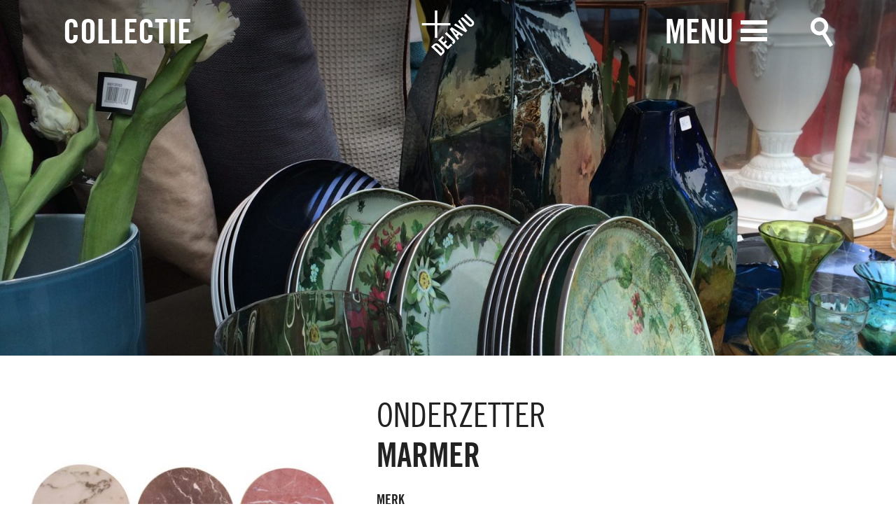

--- FILE ---
content_type: text/html; charset=UTF-8
request_url: https://www.dejavu.nl/collectie/onderzetter-marmer/
body_size: 9273
content:
<!doctype html>
<!-- ################################### -->
<!-- ##### Project by:             ##### -->
<!-- #####                         ##### -->
<!-- ##### Dot Red webdevelopment  ##### -->
<!-- ##### www.dotred.nl           ##### -->
<!-- #####                         ##### -->
<!-- ##### Copyright 2026          ##### -->
<!-- ################################### -->
<html class="no-js" lang="nl-NL">
<head>
	<title>onderzetter marmer - Deja Vu</title>

	<meta charset="UTF-8"/>
	<meta http-equiv="X-UA-Compatible" content="IE=edge">

	<link rel="alternate" type="application/rss+xml" title="Deja Vu RSS2 Feed"
	      href="https://www.dejavu.nl/feed/"/>
	<link rel="pingback" href=""/>
	<meta name="viewport" content="width=device-width, initial-scale=1, minimal-ui">
	<meta name='robots' content='index, follow, max-image-preview:large, max-snippet:-1, max-video-preview:-1' />

	<!-- This site is optimized with the Yoast SEO plugin v26.8 - https://yoast.com/product/yoast-seo-wordpress/ -->
	<link rel="canonical" href="https://www.dejavu.nl/collectie/onderzetter-marmer/" />
	<meta property="og:locale" content="nl_NL" />
	<meta property="og:type" content="article" />
	<meta property="og:title" content="onderzetter [marmer] - Deja Vu" />
	<meta property="og:description" content="set van 6 kurken onderzetters met marmerprint topper" />
	<meta property="og:url" content="https://www.dejavu.nl/collectie/onderzetter-marmer/" />
	<meta property="og:site_name" content="Deja Vu" />
	<meta property="article:publisher" content="https://www.facebook.com/dejavunijmegen" />
	<meta property="article:modified_time" content="2024-08-02T08:10:38+00:00" />
	<meta property="og:image" content="https://www.dejavu.nl/user-files/uploads/2017/03/klevering_onderzetter_dejavu.jpeg" />
	<meta property="og:image:width" content="600" />
	<meta property="og:image:height" content="600" />
	<meta property="og:image:type" content="image/jpeg" />
	<meta name="twitter:card" content="summary_large_image" />
	<script type="application/ld+json" class="yoast-schema-graph">{"@context":"https://schema.org","@graph":[{"@type":"WebPage","@id":"https://www.dejavu.nl/collectie/onderzetter-marmer/","url":"https://www.dejavu.nl/collectie/onderzetter-marmer/","name":"onderzetter [marmer] - Deja Vu","isPartOf":{"@id":"https://www.dejavu.nl/#website"},"primaryImageOfPage":{"@id":"https://www.dejavu.nl/collectie/onderzetter-marmer/#primaryimage"},"image":{"@id":"https://www.dejavu.nl/collectie/onderzetter-marmer/#primaryimage"},"thumbnailUrl":"https://www.dejavu.nl/user-files/uploads/2017/03/klevering_onderzetter_dejavu.jpeg","datePublished":"2017-03-27T13:43:30+00:00","dateModified":"2024-08-02T08:10:38+00:00","breadcrumb":{"@id":"https://www.dejavu.nl/collectie/onderzetter-marmer/#breadcrumb"},"inLanguage":"nl-NL","potentialAction":[{"@type":"ReadAction","target":["https://www.dejavu.nl/collectie/onderzetter-marmer/"]}]},{"@type":"ImageObject","inLanguage":"nl-NL","@id":"https://www.dejavu.nl/collectie/onderzetter-marmer/#primaryimage","url":"https://www.dejavu.nl/user-files/uploads/2017/03/klevering_onderzetter_dejavu.jpeg","contentUrl":"https://www.dejavu.nl/user-files/uploads/2017/03/klevering_onderzetter_dejavu.jpeg","width":600,"height":600},{"@type":"BreadcrumbList","@id":"https://www.dejavu.nl/collectie/onderzetter-marmer/#breadcrumb","itemListElement":[{"@type":"ListItem","position":1,"name":"Home","item":"https://www.dejavu.nl/"},{"@type":"ListItem","position":2,"name":"Collectie","item":"https://www.dejavu.nl/collectie/"},{"@type":"ListItem","position":3,"name":"Accessoires","item":"https://www.dejavu.nl/collectie_cat/accessoriescadeaus/"},{"@type":"ListItem","position":4,"name":"eten/drinken","item":"https://www.dejavu.nl/collectie_cat/etendrinken/"},{"@type":"ListItem","position":5,"name":"onderzetter [marmer]"}]},{"@type":"WebSite","@id":"https://www.dejavu.nl/#website","url":"https://www.dejavu.nl/","name":"Deja Vu","description":"","potentialAction":[{"@type":"SearchAction","target":{"@type":"EntryPoint","urlTemplate":"https://www.dejavu.nl/?s={search_term_string}"},"query-input":{"@type":"PropertyValueSpecification","valueRequired":true,"valueName":"search_term_string"}}],"inLanguage":"nl-NL"}]}</script>
	<!-- / Yoast SEO plugin. -->


<link rel="alternate" title="oEmbed (JSON)" type="application/json+oembed" href="https://www.dejavu.nl/wp-json/oembed/1.0/embed?url=https%3A%2F%2Fwww.dejavu.nl%2Fcollectie%2Fonderzetter-marmer%2F" />
<link rel="alternate" title="oEmbed (XML)" type="text/xml+oembed" href="https://www.dejavu.nl/wp-json/oembed/1.0/embed?url=https%3A%2F%2Fwww.dejavu.nl%2Fcollectie%2Fonderzetter-marmer%2F&#038;format=xml" />
		<!-- This site uses the Google Analytics by MonsterInsights plugin v9.11.1 - Using Analytics tracking - https://www.monsterinsights.com/ -->
		<!-- Opmerking: MonsterInsights is momenteel niet geconfigureerd op deze site. De site eigenaar moet authenticeren met Google Analytics in de MonsterInsights instellingen scherm. -->
					<!-- No tracking code set -->
				<!-- / Google Analytics by MonsterInsights -->
		<style id='wp-img-auto-sizes-contain-inline-css' type='text/css'>
img:is([sizes=auto i],[sizes^="auto," i]){contain-intrinsic-size:3000px 1500px}
/*# sourceURL=wp-img-auto-sizes-contain-inline-css */
</style>
<style id='wp-block-library-inline-css' type='text/css'>
:root{--wp-block-synced-color:#7a00df;--wp-block-synced-color--rgb:122,0,223;--wp-bound-block-color:var(--wp-block-synced-color);--wp-editor-canvas-background:#ddd;--wp-admin-theme-color:#007cba;--wp-admin-theme-color--rgb:0,124,186;--wp-admin-theme-color-darker-10:#006ba1;--wp-admin-theme-color-darker-10--rgb:0,107,160.5;--wp-admin-theme-color-darker-20:#005a87;--wp-admin-theme-color-darker-20--rgb:0,90,135;--wp-admin-border-width-focus:2px}@media (min-resolution:192dpi){:root{--wp-admin-border-width-focus:1.5px}}.wp-element-button{cursor:pointer}:root .has-very-light-gray-background-color{background-color:#eee}:root .has-very-dark-gray-background-color{background-color:#313131}:root .has-very-light-gray-color{color:#eee}:root .has-very-dark-gray-color{color:#313131}:root .has-vivid-green-cyan-to-vivid-cyan-blue-gradient-background{background:linear-gradient(135deg,#00d084,#0693e3)}:root .has-purple-crush-gradient-background{background:linear-gradient(135deg,#34e2e4,#4721fb 50%,#ab1dfe)}:root .has-hazy-dawn-gradient-background{background:linear-gradient(135deg,#faaca8,#dad0ec)}:root .has-subdued-olive-gradient-background{background:linear-gradient(135deg,#fafae1,#67a671)}:root .has-atomic-cream-gradient-background{background:linear-gradient(135deg,#fdd79a,#004a59)}:root .has-nightshade-gradient-background{background:linear-gradient(135deg,#330968,#31cdcf)}:root .has-midnight-gradient-background{background:linear-gradient(135deg,#020381,#2874fc)}:root{--wp--preset--font-size--normal:16px;--wp--preset--font-size--huge:42px}.has-regular-font-size{font-size:1em}.has-larger-font-size{font-size:2.625em}.has-normal-font-size{font-size:var(--wp--preset--font-size--normal)}.has-huge-font-size{font-size:var(--wp--preset--font-size--huge)}.has-text-align-center{text-align:center}.has-text-align-left{text-align:left}.has-text-align-right{text-align:right}.has-fit-text{white-space:nowrap!important}#end-resizable-editor-section{display:none}.aligncenter{clear:both}.items-justified-left{justify-content:flex-start}.items-justified-center{justify-content:center}.items-justified-right{justify-content:flex-end}.items-justified-space-between{justify-content:space-between}.screen-reader-text{border:0;clip-path:inset(50%);height:1px;margin:-1px;overflow:hidden;padding:0;position:absolute;width:1px;word-wrap:normal!important}.screen-reader-text:focus{background-color:#ddd;clip-path:none;color:#444;display:block;font-size:1em;height:auto;left:5px;line-height:normal;padding:15px 23px 14px;text-decoration:none;top:5px;width:auto;z-index:100000}html :where(.has-border-color){border-style:solid}html :where([style*=border-top-color]){border-top-style:solid}html :where([style*=border-right-color]){border-right-style:solid}html :where([style*=border-bottom-color]){border-bottom-style:solid}html :where([style*=border-left-color]){border-left-style:solid}html :where([style*=border-width]){border-style:solid}html :where([style*=border-top-width]){border-top-style:solid}html :where([style*=border-right-width]){border-right-style:solid}html :where([style*=border-bottom-width]){border-bottom-style:solid}html :where([style*=border-left-width]){border-left-style:solid}html :where(img[class*=wp-image-]){height:auto;max-width:100%}:where(figure){margin:0 0 1em}html :where(.is-position-sticky){--wp-admin--admin-bar--position-offset:var(--wp-admin--admin-bar--height,0px)}@media screen and (max-width:600px){html :where(.is-position-sticky){--wp-admin--admin-bar--position-offset:0px}}

/*# sourceURL=wp-block-library-inline-css */
</style><style id='global-styles-inline-css' type='text/css'>
:root{--wp--preset--aspect-ratio--square: 1;--wp--preset--aspect-ratio--4-3: 4/3;--wp--preset--aspect-ratio--3-4: 3/4;--wp--preset--aspect-ratio--3-2: 3/2;--wp--preset--aspect-ratio--2-3: 2/3;--wp--preset--aspect-ratio--16-9: 16/9;--wp--preset--aspect-ratio--9-16: 9/16;--wp--preset--color--black: #000000;--wp--preset--color--cyan-bluish-gray: #abb8c3;--wp--preset--color--white: #ffffff;--wp--preset--color--pale-pink: #f78da7;--wp--preset--color--vivid-red: #cf2e2e;--wp--preset--color--luminous-vivid-orange: #ff6900;--wp--preset--color--luminous-vivid-amber: #fcb900;--wp--preset--color--light-green-cyan: #7bdcb5;--wp--preset--color--vivid-green-cyan: #00d084;--wp--preset--color--pale-cyan-blue: #8ed1fc;--wp--preset--color--vivid-cyan-blue: #0693e3;--wp--preset--color--vivid-purple: #9b51e0;--wp--preset--gradient--vivid-cyan-blue-to-vivid-purple: linear-gradient(135deg,rgb(6,147,227) 0%,rgb(155,81,224) 100%);--wp--preset--gradient--light-green-cyan-to-vivid-green-cyan: linear-gradient(135deg,rgb(122,220,180) 0%,rgb(0,208,130) 100%);--wp--preset--gradient--luminous-vivid-amber-to-luminous-vivid-orange: linear-gradient(135deg,rgb(252,185,0) 0%,rgb(255,105,0) 100%);--wp--preset--gradient--luminous-vivid-orange-to-vivid-red: linear-gradient(135deg,rgb(255,105,0) 0%,rgb(207,46,46) 100%);--wp--preset--gradient--very-light-gray-to-cyan-bluish-gray: linear-gradient(135deg,rgb(238,238,238) 0%,rgb(169,184,195) 100%);--wp--preset--gradient--cool-to-warm-spectrum: linear-gradient(135deg,rgb(74,234,220) 0%,rgb(151,120,209) 20%,rgb(207,42,186) 40%,rgb(238,44,130) 60%,rgb(251,105,98) 80%,rgb(254,248,76) 100%);--wp--preset--gradient--blush-light-purple: linear-gradient(135deg,rgb(255,206,236) 0%,rgb(152,150,240) 100%);--wp--preset--gradient--blush-bordeaux: linear-gradient(135deg,rgb(254,205,165) 0%,rgb(254,45,45) 50%,rgb(107,0,62) 100%);--wp--preset--gradient--luminous-dusk: linear-gradient(135deg,rgb(255,203,112) 0%,rgb(199,81,192) 50%,rgb(65,88,208) 100%);--wp--preset--gradient--pale-ocean: linear-gradient(135deg,rgb(255,245,203) 0%,rgb(182,227,212) 50%,rgb(51,167,181) 100%);--wp--preset--gradient--electric-grass: linear-gradient(135deg,rgb(202,248,128) 0%,rgb(113,206,126) 100%);--wp--preset--gradient--midnight: linear-gradient(135deg,rgb(2,3,129) 0%,rgb(40,116,252) 100%);--wp--preset--font-size--small: 13px;--wp--preset--font-size--medium: 20px;--wp--preset--font-size--large: 36px;--wp--preset--font-size--x-large: 42px;--wp--preset--spacing--20: 0.44rem;--wp--preset--spacing--30: 0.67rem;--wp--preset--spacing--40: 1rem;--wp--preset--spacing--50: 1.5rem;--wp--preset--spacing--60: 2.25rem;--wp--preset--spacing--70: 3.38rem;--wp--preset--spacing--80: 5.06rem;--wp--preset--shadow--natural: 6px 6px 9px rgba(0, 0, 0, 0.2);--wp--preset--shadow--deep: 12px 12px 50px rgba(0, 0, 0, 0.4);--wp--preset--shadow--sharp: 6px 6px 0px rgba(0, 0, 0, 0.2);--wp--preset--shadow--outlined: 6px 6px 0px -3px rgb(255, 255, 255), 6px 6px rgb(0, 0, 0);--wp--preset--shadow--crisp: 6px 6px 0px rgb(0, 0, 0);}:where(.is-layout-flex){gap: 0.5em;}:where(.is-layout-grid){gap: 0.5em;}body .is-layout-flex{display: flex;}.is-layout-flex{flex-wrap: wrap;align-items: center;}.is-layout-flex > :is(*, div){margin: 0;}body .is-layout-grid{display: grid;}.is-layout-grid > :is(*, div){margin: 0;}:where(.wp-block-columns.is-layout-flex){gap: 2em;}:where(.wp-block-columns.is-layout-grid){gap: 2em;}:where(.wp-block-post-template.is-layout-flex){gap: 1.25em;}:where(.wp-block-post-template.is-layout-grid){gap: 1.25em;}.has-black-color{color: var(--wp--preset--color--black) !important;}.has-cyan-bluish-gray-color{color: var(--wp--preset--color--cyan-bluish-gray) !important;}.has-white-color{color: var(--wp--preset--color--white) !important;}.has-pale-pink-color{color: var(--wp--preset--color--pale-pink) !important;}.has-vivid-red-color{color: var(--wp--preset--color--vivid-red) !important;}.has-luminous-vivid-orange-color{color: var(--wp--preset--color--luminous-vivid-orange) !important;}.has-luminous-vivid-amber-color{color: var(--wp--preset--color--luminous-vivid-amber) !important;}.has-light-green-cyan-color{color: var(--wp--preset--color--light-green-cyan) !important;}.has-vivid-green-cyan-color{color: var(--wp--preset--color--vivid-green-cyan) !important;}.has-pale-cyan-blue-color{color: var(--wp--preset--color--pale-cyan-blue) !important;}.has-vivid-cyan-blue-color{color: var(--wp--preset--color--vivid-cyan-blue) !important;}.has-vivid-purple-color{color: var(--wp--preset--color--vivid-purple) !important;}.has-black-background-color{background-color: var(--wp--preset--color--black) !important;}.has-cyan-bluish-gray-background-color{background-color: var(--wp--preset--color--cyan-bluish-gray) !important;}.has-white-background-color{background-color: var(--wp--preset--color--white) !important;}.has-pale-pink-background-color{background-color: var(--wp--preset--color--pale-pink) !important;}.has-vivid-red-background-color{background-color: var(--wp--preset--color--vivid-red) !important;}.has-luminous-vivid-orange-background-color{background-color: var(--wp--preset--color--luminous-vivid-orange) !important;}.has-luminous-vivid-amber-background-color{background-color: var(--wp--preset--color--luminous-vivid-amber) !important;}.has-light-green-cyan-background-color{background-color: var(--wp--preset--color--light-green-cyan) !important;}.has-vivid-green-cyan-background-color{background-color: var(--wp--preset--color--vivid-green-cyan) !important;}.has-pale-cyan-blue-background-color{background-color: var(--wp--preset--color--pale-cyan-blue) !important;}.has-vivid-cyan-blue-background-color{background-color: var(--wp--preset--color--vivid-cyan-blue) !important;}.has-vivid-purple-background-color{background-color: var(--wp--preset--color--vivid-purple) !important;}.has-black-border-color{border-color: var(--wp--preset--color--black) !important;}.has-cyan-bluish-gray-border-color{border-color: var(--wp--preset--color--cyan-bluish-gray) !important;}.has-white-border-color{border-color: var(--wp--preset--color--white) !important;}.has-pale-pink-border-color{border-color: var(--wp--preset--color--pale-pink) !important;}.has-vivid-red-border-color{border-color: var(--wp--preset--color--vivid-red) !important;}.has-luminous-vivid-orange-border-color{border-color: var(--wp--preset--color--luminous-vivid-orange) !important;}.has-luminous-vivid-amber-border-color{border-color: var(--wp--preset--color--luminous-vivid-amber) !important;}.has-light-green-cyan-border-color{border-color: var(--wp--preset--color--light-green-cyan) !important;}.has-vivid-green-cyan-border-color{border-color: var(--wp--preset--color--vivid-green-cyan) !important;}.has-pale-cyan-blue-border-color{border-color: var(--wp--preset--color--pale-cyan-blue) !important;}.has-vivid-cyan-blue-border-color{border-color: var(--wp--preset--color--vivid-cyan-blue) !important;}.has-vivid-purple-border-color{border-color: var(--wp--preset--color--vivid-purple) !important;}.has-vivid-cyan-blue-to-vivid-purple-gradient-background{background: var(--wp--preset--gradient--vivid-cyan-blue-to-vivid-purple) !important;}.has-light-green-cyan-to-vivid-green-cyan-gradient-background{background: var(--wp--preset--gradient--light-green-cyan-to-vivid-green-cyan) !important;}.has-luminous-vivid-amber-to-luminous-vivid-orange-gradient-background{background: var(--wp--preset--gradient--luminous-vivid-amber-to-luminous-vivid-orange) !important;}.has-luminous-vivid-orange-to-vivid-red-gradient-background{background: var(--wp--preset--gradient--luminous-vivid-orange-to-vivid-red) !important;}.has-very-light-gray-to-cyan-bluish-gray-gradient-background{background: var(--wp--preset--gradient--very-light-gray-to-cyan-bluish-gray) !important;}.has-cool-to-warm-spectrum-gradient-background{background: var(--wp--preset--gradient--cool-to-warm-spectrum) !important;}.has-blush-light-purple-gradient-background{background: var(--wp--preset--gradient--blush-light-purple) !important;}.has-blush-bordeaux-gradient-background{background: var(--wp--preset--gradient--blush-bordeaux) !important;}.has-luminous-dusk-gradient-background{background: var(--wp--preset--gradient--luminous-dusk) !important;}.has-pale-ocean-gradient-background{background: var(--wp--preset--gradient--pale-ocean) !important;}.has-electric-grass-gradient-background{background: var(--wp--preset--gradient--electric-grass) !important;}.has-midnight-gradient-background{background: var(--wp--preset--gradient--midnight) !important;}.has-small-font-size{font-size: var(--wp--preset--font-size--small) !important;}.has-medium-font-size{font-size: var(--wp--preset--font-size--medium) !important;}.has-large-font-size{font-size: var(--wp--preset--font-size--large) !important;}.has-x-large-font-size{font-size: var(--wp--preset--font-size--x-large) !important;}
/*# sourceURL=global-styles-inline-css */
</style>

<style id='classic-theme-styles-inline-css' type='text/css'>
/*! This file is auto-generated */
.wp-block-button__link{color:#fff;background-color:#32373c;border-radius:9999px;box-shadow:none;text-decoration:none;padding:calc(.667em + 2px) calc(1.333em + 2px);font-size:1.125em}.wp-block-file__button{background:#32373c;color:#fff;text-decoration:none}
/*# sourceURL=/wp-includes/css/classic-themes.min.css */
</style>
<link rel='stylesheet' id='app-css' href='https://www.dejavu.nl/user-files/themes/dejavu/dist/css/app.min.css?ver=1521655971' type='text/css' media='all' />
<script type="text/javascript" src="https://www.dejavu.nl/user-files/themes/dejavu/js/lib/modernizr.min.js?ver=1.0.0" id="modernizr-js"></script>
<link rel="https://api.w.org/" href="https://www.dejavu.nl/wp-json/" /><link rel="icon" href="https://www.dejavu.nl/user-files/uploads/2017/06/cropped-dejavu-favicon-32x32.png" sizes="32x32" />
<link rel="icon" href="https://www.dejavu.nl/user-files/uploads/2017/06/cropped-dejavu-favicon-192x192.png" sizes="192x192" />
<link rel="apple-touch-icon" href="https://www.dejavu.nl/user-files/uploads/2017/06/cropped-dejavu-favicon-180x180.png" />
<meta name="msapplication-TileImage" content="https://www.dejavu.nl/user-files/uploads/2017/06/cropped-dejavu-favicon-270x270.png" />
</head>
<body itemscope itemtype="http://schema.org/WebPage" class="wp-singular collectie-template-default single single-collectie postid-1470 wp-theme-dejavu">
<div id="ss-container">
	<a href="" class="back-to-top circle-arrow up"></a>
	<nav role="navigation" id="main-nav">
		<a href="" class="burger close toggle-main-nav"></a>
		<form role="search" method="get" class="search-form" action="https://www.dejavu.nl/">
	<input type="search" class="search-field"
	       placeholder="Zoek op product of merk"
	       value="" name="s"
	       title="Zoek op product of merk"/>
	<button type="submit" class="search-submit"></button>
</form>		<ul class="menu">
			<li class="menu-sizer medium-6 hidden"></li>
			<li id="nav-menu-item-626" class="main-menu-item  menu-item-even menu-item-depth-0 menu-item menu-item-type-post_type menu-item-object-page menu-item-home masonry-block"><a href="https://www.dejavu.nl/" class="menu-link main-menu-link">Home</a></li>
<li id="nav-menu-item-171" class="main-menu-item  menu-item-even menu-item-depth-0 menu-item menu-item-type-post_type menu-item-object-page menu-item-home menu-item-has-children masonry-block"><a href="https://www.dejavu.nl/" class="menu-link main-menu-link">Collectie</a>
<ul class="sub-menu">
	<li id="nav-menu-item-113" class="sub-menu-item  menu-item-odd menu-item-depth-1 menu-item menu-item-type-taxonomy menu-item-object-collectie_cat"><a href="https://www.dejavu.nl/collectie_cat/meubels/" class="menu-link sub-menu-link">Meubels</a></li>
	<li id="nav-menu-item-114" class="sub-menu-item  menu-item-odd menu-item-depth-1 menu-item menu-item-type-taxonomy menu-item-object-collectie_cat"><a href="https://www.dejavu.nl/collectie_cat/verlichting/" class="menu-link sub-menu-link">Verlichting</a></li>
	<li id="nav-menu-item-115" class="sub-menu-item  menu-item-odd menu-item-depth-1 menu-item menu-item-type-taxonomy menu-item-object-collectie_cat"><a href="https://www.dejavu.nl/collectie_cat/karpetten/" class="menu-link sub-menu-link">Karpetten</a></li>
	<li id="nav-menu-item-116" class="sub-menu-item  menu-item-odd menu-item-depth-1 menu-item menu-item-type-taxonomy menu-item-object-collectie_cat"><a href="https://www.dejavu.nl/collectie_cat/accessoriescadeaus/" class="menu-link sub-menu-link">Accessoires</a></li>
	<li id="nav-menu-item-117" class="sub-menu-item  menu-item-odd menu-item-depth-1 menu-item menu-item-type-taxonomy menu-item-object-collectie_cat"><a href="https://www.dejavu.nl/collectie_cat/sieraden/" class="menu-link sub-menu-link">Sieraden</a></li>
	<li id="nav-menu-item-118" class="sub-menu-item  menu-item-odd menu-item-depth-1 menu-item menu-item-type-taxonomy menu-item-object-collectie_cat"><a href="https://www.dejavu.nl/collectie_cat/nieuw/" class="menu-link sub-menu-link">Nieuw</a></li>
	<li id="nav-menu-item-120" class="sub-menu-item  menu-item-odd menu-item-depth-1 menu-item menu-item-type-taxonomy menu-item-object-collectie_cat"><a href="https://www.dejavu.nl/collectie_cat/sale/" class="menu-link sub-menu-link">Sale</a></li>
	<li id="nav-menu-item-119" class="sub-menu-item  menu-item-odd menu-item-depth-1 menu-item menu-item-type-taxonomy menu-item-object-collectie_cat"><a href="https://www.dejavu.nl/collectie_cat/actie/" class="menu-link sub-menu-link">Acties</a></li>
</ul>
</li>
<li id="nav-menu-item-50" class="main-menu-item  menu-item-even menu-item-depth-0 menu-item menu-item-type-post_type menu-item-object-page menu-item-has-children masonry-block"><a href="https://www.dejavu.nl/over-ons/" class="menu-link main-menu-link">Over ons</a>
<ul class="sub-menu">
	<li id="nav-menu-item-41" class="sub-menu-item  menu-item-odd menu-item-depth-1 menu-item menu-item-type-post_type menu-item-object-page"><a href="https://www.dejavu.nl/over-ons/de-winkel/" class="menu-link sub-menu-link"><strong>De winkel</strong></a></li>
	<li id="nav-menu-item-39" class="sub-menu-item  menu-item-odd menu-item-depth-1 menu-item menu-item-type-post_type menu-item-object-page"><a href="https://www.dejavu.nl/advies/" class="menu-link sub-menu-link"><strong>interieuradvies</strong></a></li>
	<li id="nav-menu-item-2808" class="sub-menu-item  menu-item-odd menu-item-depth-1 menu-item menu-item-type-post_type menu-item-object-page"><a href="https://www.dejavu.nl/over-ons/prijzen/" class="menu-link sub-menu-link"><strong>Prijzen</strong></a></li>
	<li id="nav-menu-item-564" class="sub-menu-item  menu-item-odd menu-item-depth-1 menu-item menu-item-type-post_type menu-item-object-page"><a href="https://www.dejavu.nl/over-ons/cadeaubon/" class="menu-link sub-menu-link"><strong>Cadeaubon</strong></a></li>
	<li id="nav-menu-item-45" class="sub-menu-item  menu-item-odd menu-item-depth-1 menu-item menu-item-type-post_type menu-item-object-page"><a href="https://www.dejavu.nl/over-ons/openingstijden/" class="menu-link sub-menu-link"><strong>openingstijden</strong></a></li>
	<li id="nav-menu-item-40" class="sub-menu-item  menu-item-odd menu-item-depth-1 menu-item menu-item-type-post_type menu-item-object-page"><a href="https://www.dejavu.nl/over-ons/contact/" class="menu-link sub-menu-link"><strong>Contact</strong></a></li>
	<li id="nav-menu-item-46" class="sub-menu-item  menu-item-odd menu-item-depth-1 menu-item menu-item-type-post_type menu-item-object-page"><a href="https://www.dejavu.nl/over-ons/vacatures/" class="menu-link sub-menu-link"><strong>Vacatures</strong></a></li>
</ul>
</li>
<li id="nav-menu-item-44" class="main-menu-item  menu-item-even menu-item-depth-0 menu-item menu-item-type-post_type menu-item-object-page menu-item-has-children masonry-block"><a href="https://www.dejavu.nl/nieuws/" class="menu-link main-menu-link">Nieuws</a>
<ul class="sub-menu">
	<li id="nav-menu-item-56" class="sub-menu-item  menu-item-odd menu-item-depth-1 menu-item menu-item-type-post_type menu-item-object-page"><a href="https://www.dejavu.nl/nieuws/nieuwsbrief/" class="menu-link sub-menu-link"><strong>Nieuws</strong>brief</a></li>
	<li id="nav-menu-item-58" class="sub-menu-item  menu-item-odd menu-item-depth-1 menu-item menu-item-type-custom menu-item-object-custom"><a target="_blank" href="https://www.facebook.com/dejavunijmegen" class="menu-link sub-menu-link">Facebook</a></li>
</ul>
</li>
<li id="nav-menu-item-108" class="main-menu-item  menu-item-even menu-item-depth-0 menu-item menu-item-type-post_type menu-item-object-page masonry-block"><a href="https://www.dejavu.nl/over-ons/merkenoverzicht/" class="menu-link main-menu-link">Merken</a></li>
		</ul>
	</nav>
	<header id="page-header">
		<div class="clearfix">
			<div class="columns">
				<nav role="navigation">
					<a href="https://www.dejavu.nl/" id="logo">
						<svg xmlns="http://www.w3.org/2000/svg" viewBox="0 0 498.4 434.5"><defs><style>.dejavu-logo{fill:#fff}</style></defs><path id="XMLID_25_" class="dejavu-logo" d="M147.4 141.5h124.5v-21.9H147.4V0h-22.8v119.6L0 119.5v21.9h124.6V261h22.8V141.5zm178.9 88.4l-33.2-43.8.3-.2 45.6 31.8-12.7 12.2zm29 37.6l-17.6-22.2 17.3-16.6 23.1 16.8 15.3-14.6L284.7 159l-19.6 18.8L340 282.1l15.3-14.6zm-67.8 41.1l13.7 13.2 5.2-5c17.4-16.7 14.2-28.8 2.5-40l-73.5-70.5-15.8 15.1 71.7 68.8c5.1 4.9 5.5 9.4-.6 15.3l-3.2 3.1zm-41.4 63.7l44-42.2-13.7-13.2-28.3 27.1-26.9-25.9 20.3-19.5-13.7-13.2-20.4 19.5-23.6-22.7 26.4-25.4-13.7-13.2-42.2 40.5 91.8 88.2zm98.1-270.4l52.2 72.1-.2.2-75.1-50.1-15.5 14.9 111 69.7 15.8-15.1L359.8 87l-15.6 14.9zM89.5 346.4l91.8 88.1 23.4-22.5c16.3-15.6 16-32.5-2.8-50.5l-36.3-34.9c-18.8-18.1-36.3-18.3-52.6-2.7l-23.5 22.5zm94.5 60.5l-65.8-63.2 5.5-5.3c8.4-8 14.5-7.8 24.2 1.5l40.2 38.6c9.7 9.3 9.9 15.1 1.5 23.2l-5.6 5.2zM369.8 77.3l68.7 65.9c15.8 15.1 33.6 14.6 48.6.2s15.5-31.5-.2-46.6l-68.7-65.9L402.4 46l69.3 66.5c6.7 6.5 7.4 12.2 1.6 17.7-5.7 5.5-11.7 4.9-18.5-1.6l-69.3-66.5-15.7 15.2z"/></svg>					</a>
				</nav>
			</div>
			<div class="columns medium-6 show-for-medium-up">
				<div class="toggle-collection-nav inline-block">
					<a href="" class="nav-title">Collectie</a>
					<div id="collection-nav">
						<ul id="menu-collectie-menu" class="menu"><li id="menu-item-186" class="margin-bottom menu-item menu-item-type-post_type_archive menu-item-object-collectie menu-item-186"><a href="https://www.dejavu.nl/collectie/">Toon Alles</a></li>
<li id="menu-item-173" class="menu-item menu-item-type-taxonomy menu-item-object-collectie_cat menu-item-has-children menu-item-173"><a href="https://www.dejavu.nl/collectie_cat/meubels/">Meubels</a>
<ul class="sub-menu">
	<li id="menu-item-178" class="menu-item menu-item-type-taxonomy menu-item-object-collectie_cat menu-item-178"><a href="https://www.dejavu.nl/collectie_cat/kasten/">Kasten</a></li>
	<li id="menu-item-179" class="menu-item menu-item-type-taxonomy menu-item-object-collectie_cat menu-item-179"><a href="https://www.dejavu.nl/collectie_cat/banken/">Banken</a></li>
	<li id="menu-item-180" class="menu-item menu-item-type-taxonomy menu-item-object-collectie_cat menu-item-180"><a href="https://www.dejavu.nl/collectie_cat/stoelen/">Stoelen</a></li>
	<li id="menu-item-181" class="menu-item menu-item-type-taxonomy menu-item-object-collectie_cat menu-item-181"><a href="https://www.dejavu.nl/collectie_cat/fauteuils/">Fauteuils</a></li>
	<li id="menu-item-182" class="menu-item menu-item-type-taxonomy menu-item-object-collectie_cat menu-item-182"><a href="https://www.dejavu.nl/collectie_cat/eettafels/">Eettafels</a></li>
	<li id="menu-item-183" class="menu-item menu-item-type-taxonomy menu-item-object-collectie_cat menu-item-183"><a href="https://www.dejavu.nl/collectie_cat/salontafels/">Salontafels</a></li>
</ul>
</li>
<li id="menu-item-174" class="menu-item menu-item-type-taxonomy menu-item-object-collectie_cat menu-item-174"><a href="https://www.dejavu.nl/collectie_cat/verlichting/">Verlichting</a></li>
<li id="menu-item-175" class="menu-item menu-item-type-taxonomy menu-item-object-collectie_cat menu-item-175"><a href="https://www.dejavu.nl/collectie_cat/karpetten/">Karpetten</a></li>
<li id="menu-item-176" class="menu-item menu-item-type-taxonomy menu-item-object-collectie_cat menu-item-has-children menu-item-176"><a href="https://www.dejavu.nl/collectie_cat/accessoriescadeaus/">Accessoires</a>
<ul class="sub-menu">
	<li id="menu-item-3160" class="menu-item menu-item-type-taxonomy menu-item-object-collectie_cat menu-item-3160"><a href="https://www.dejavu.nl/collectie_cat/etendrinken/">eten/drinken</a></li>
	<li id="menu-item-3162" class="menu-item menu-item-type-taxonomy menu-item-object-collectie_cat menu-item-3162"><a href="https://www.dejavu.nl/collectie_cat/vazen/">vazen</a></li>
	<li id="menu-item-3163" class="menu-item menu-item-type-taxonomy menu-item-object-collectie_cat menu-item-3163"><a href="https://www.dejavu.nl/collectie_cat/kandelaars/">kandelaars</a></li>
	<li id="menu-item-3161" class="menu-item menu-item-type-taxonomy menu-item-object-collectie_cat menu-item-3161"><a href="https://www.dejavu.nl/collectie_cat/klokken/">klokken</a></li>
	<li id="menu-item-3166" class="menu-item menu-item-type-taxonomy menu-item-object-collectie_cat menu-item-3166"><a href="https://www.dejavu.nl/collectie_cat/textiel/">textiel</a></li>
	<li id="menu-item-3165" class="menu-item menu-item-type-taxonomy menu-item-object-collectie_cat menu-item-3165"><a href="https://www.dejavu.nl/collectie_cat/tassen/">tassen</a></li>
	<li id="menu-item-3164" class="menu-item menu-item-type-taxonomy menu-item-object-collectie_cat menu-item-3164"><a href="https://www.dejavu.nl/collectie_cat/wanddecoratie-accessories-cadeaus/">wanddeco</a></li>
	<li id="menu-item-3167" class="menu-item menu-item-type-taxonomy menu-item-object-collectie_cat menu-item-3167"><a href="https://www.dejavu.nl/collectie_cat/divers/">cadeaus divers</a></li>
</ul>
</li>
<li id="menu-item-177" class="menu-item menu-item-type-taxonomy menu-item-object-collectie_cat menu-item-has-children menu-item-177"><a href="https://www.dejavu.nl/collectie_cat/sieraden/">Sieraden</a>
<ul class="sub-menu">
	<li id="menu-item-3168" class="menu-item menu-item-type-taxonomy menu-item-object-collectie_cat menu-item-3168"><a href="https://www.dejavu.nl/collectie_cat/colliers/">Sieraden</a></li>
	<li id="menu-item-3169" class="menu-item menu-item-type-taxonomy menu-item-object-collectie_cat menu-item-3169"><a href="https://www.dejavu.nl/collectie_cat/horloges/">horloges</a></li>
</ul>
</li>
<li id="menu-item-3159" class="menu-item menu-item-type-taxonomy menu-item-object-collectie_cat menu-item-3159"><a href="https://www.dejavu.nl/collectie_cat/nieuw/">Nieuw</a></li>
<li id="menu-item-3158" class="menu-item menu-item-type-taxonomy menu-item-object-collectie_cat menu-item-3158"><a href="https://www.dejavu.nl/collectie_cat/sale/">Sale</a></li>
<li id="menu-item-3157" class="menu-item menu-item-type-taxonomy menu-item-object-collectie_cat menu-item-3157"><a href="https://www.dejavu.nl/collectie_cat/actie/">Acties</a></li>
<li id="menu-item-3113" class="menu-item menu-item-type-post_type menu-item-object-page menu-item-3113"><a href="https://www.dejavu.nl/over-ons/merkenoverzicht/">Merken</a></li>
</ul>					</div>
				</div>
			</div>
			<div class="columns medium-5 text-right">
				<a href="" class="nav-title toggle-main-nav">Menu<span class="burger-bg"><span
							class="burger"></span></span></a>
			</div>
			<div class="columns medium-1 text-right show-for-medium-up">
				<a href="" class="toggle-main-nav icon-search">
					<svg xmlns="http://www.w3.org/2000/svg" width="32.1" height="41.6" viewBox="0 0 32.1 41.6"><style>.st0{fill:none;stroke:#fff;stroke-width:5.4}.st1{fill:#fff}</style><circle id="XMLID_18_" class="st0 stroke-black" cx="12.6" cy="12.6" r="9.9"/><path id="XMLID_17_" transform="scale(-1) rotate(57.999 53.926 -42.223)" class="st1 fill-black" d="M11.3 27.2h24.3v5.4H11.3z"/></svg>				</a>
			</div>
		</div>
	</header>
	<div id="site-container">
		<div class="relative">
			<div id="content" data-body-classes="wp-singular collectie-template-default single single-collectie postid-1470 wp-theme-dejavu">
										<div class="relative top-gradient">
							<div class="header-slider clearfix">
																			<div class="slide">
												<div class="image-container itc-container itc-e38e39cbb181daebdc35a0be7cec8f72"><img class="lazy-load" src="[data-uri]" data-interchange="[https://www.dejavu.nl/user-files/uploads/cache/IMG_2918-e1480676579778-nae5azr9jjj32tzu9kjgpe0xkdnp2owf3vtjc7qbnk.jpg, (default)], [https://www.dejavu.nl/user-files/uploads/cache/IMG_2918-e1480676579778-nae5azrg642oj6k481arj40knagwy2qb7vlzihn1ek.jpg, (medium)], [https://www.dejavu.nl/user-files/uploads/cache/IMG_2918-e1480676579778-nae5azribaq7hg3zjg0cajr6gvb65dt8g2prer112a.jpg, (large)], [https://www.dejavu.nl/user-files/uploads/cache/IMG_2918-e1480676579778-nae5azrn6pukews5azv9p9m034b4ayhg3eyvwljopa.jpg, (xlarge)], [https://www.dejavu.nl/user-files/uploads/cache/IMG_2918-e1480676579778-nae5azryvq3mo4p4xfav1gd39gylzx39hwrmzhk740.jpg, (xxlarge)]" alt="img_2918"  /></div><style>.itc-container{position:relative;width:100%;display:block;}.itc-container img{position:absolute;left:0;top:0;width:100%;height:100%;}.grid-small .itc-e38e39cbb181daebdc35a0be7cec8f72{padding-bottom:66.666666666667%;}.grid-medium .itc-e38e39cbb181daebdc35a0be7cec8f72{padding-bottom:39.6484375%;}.grid-large .itc-e38e39cbb181daebdc35a0be7cec8f72{padding-bottom:39.75%;}.grid-xlarge .itc-e38e39cbb181daebdc35a0be7cec8f72{padding-bottom:39.6875%;}.grid-xxlarge .itc-e38e39cbb181daebdc35a0be7cec8f72{padding-bottom:30%;}</style>											</div>
																		</div>
													</div>
										<main role="main">
	<article id="popup-container" itemscope itemtype="http://schema.org/Product">
		<div class="row">
			<div class="columns medium-7">
				<div class="popup-slider clearfix">
											<div class="slide" data-thumb="https://www.dejavu.nl/user-files/uploads/cache/klevering_onderzetter_dejavu-nae5lgof5ud66ecdqc5gt4iujvzkt8qiln8n9pvop8.jpeg">
							<div class="image-container"><img src="https://www.dejavu.nl/user-files/uploads/cache/klevering_onderzetter_dejavu-nae5lgojwvkf5ngi9q4qeaueoa5x7ndwk7nn4e43go.jpeg" alt="&#038;klevering_onderzetter_dejavu" width="500" height="500"  data-orientation="square" class="orientation-square" /></div>						</div>
										</div>
			</div>
			<div class="columns medium-5">
				<h1 itemprop="name" class="header-uppercase header-48">
					onderzetter <strong>marmer</strong>				</h1>
									<dl class="brand" itemprop="brand">
						<dt>Merk</dt>
						<dd>
							&amp;Klevering						</dd>
					</dl>
										<div itemprop="description">
						<div class="unreset-css"><p>set van 6 kurken onderzetters met marmerprint</p>
<p>topper</p>
</div>					</div>
			</div>
		</div>
	</article>
	<footer id="page-footer">
	<div class="row show-for-medium-up">
		<div class="columns medium-6">
			<div class="image-container itc-container itc-133fd670161cbbe91574b5f7b7831831"><img class="lazy-load" src="[data-uri]" data-interchange="[https://www.dejavu.nl/user-files/uploads/cache/Vilaz-balmora-dv-rckc8uqn951a16hjinpn6t7x7ndqsa2zc5njwihyvu.jpg, (medium)]" alt="Vilaz balmora dv"  /></div><style>.grid-medium .itc-133fd670161cbbe91574b5f7b7831831{padding-bottom:46.491228070175%;}</style>		</div>
		<div class="columns medium-6">
			<div class="image-container itc-container itc-f5e4c1544fd43196298c5530c2bd301c"><img class="lazy-load" src="[data-uri]" data-interchange="[https://www.dejavu.nl/user-files/uploads/cache/tweede-dv2-qz5y3ds4uiqdj9ge7j0nc6f08f9ykgz8768saxaqca.jpg, (medium)]" alt="tweede dv2"  /></div><style>.grid-medium .itc-f5e4c1544fd43196298c5530c2bd301c{padding-bottom:46.491228070175%;}</style>		</div>
	</div>
	<div class="row mt5e">
		<div class="columns medium-6 large-2">
			<h3 class="header-uppercase header-36 header-bold">Contact</h3>
			<div class="unreset-css"><p><strong>DEJA VU</strong><br />
<strong> Houtstraat 57</strong><br />
<strong> 6511 JM Nijmegen</strong></p>
<p>t <a href="tel:0243239493">024 – 323 94 93</a></p>
<p><a href="mailto:info@dejavu.nl">info@dejavu.nl</a><br />
<a href="http://www.dejavu.nl">www.dejavu.nl</a></p>
</div>		</div>
		<div class="columns medium-6 large-4">
			<h3 class="header-uppercase header-36 header-bold">Openingstijden</h3>
			<div class="unreset-css"><p><strong>We ontvangen je graag bij Deja Vu!</strong></p>
<p><strong>Openingstijden:</strong></p>
<p>dinsdag t/m vrijdag van 10 – 17.30 uur<br />
zaterdag van 10 &#8211; 17 uur<br />
1e zondag van de maand van 13 – 17 uur (eerstvolgende: 1 februari)</p>
<p>&nbsp;</p>
<p>&nbsp;</p>
<p>&nbsp;</p>
<p>&nbsp;</p>
<p>&nbsp;</p>
<p>&nbsp;</p>
<p><strong> </strong></p>
<p>&nbsp;</p>
<p>&nbsp;</p>
<p><strong> </strong></p>
</div>		</div>
		<div class="columns medium-6 large-3">
			<h3 class="header-uppercase header-36 header-bold">Nieuwsbrief</h3>
			<div class="unreset-css"><p>Wil je op de hoogte blijven van bijzondere activiteiten en aanbiedingen? Geef je dan op voor onze Nieuwsbrief:</p>
</div>				<!--End mc_embed_signup-->
	<form action="//dejavu.us16.list-manage.com/subscribe/post?u=b33c58498ae1abe97134e9b99&amp;id=fb05a6a4a6" method="post" name="mc-embedded-subscribe-form" class="validate" target="_blank" novalidate>
		<div class="search-form nb-form">
			<input type="email" placeholder="Emailadres" value="" name="EMAIL" class="required email">
			<div style="position: absolute; left: -5000px;" aria-hidden="true"><input type="text" name="b_b33c58498ae1abe97134e9b99_fb05a6a4a6" tabindex="-1" value=""></div>
			<input type="submit"  name="subscribe" class="button" value="" />
		</div>
	</form>
		</div>
		<div class="columns medium-6 large-3">
			<h3 class="header-uppercase header-36 header-bold">Social</h3>
			<div class="unreset-css">
				<p>Volg ons ook online</p>
			</div>
			<ul class="social-media mt2e">
				<li><a href="https://www.facebook.com/dejavunijmegen" target="_blank"><span class="social-facebook"></span></a></li>								<li><a href="https://www.instagram.com/dejavunijmegen/" target="_blank"><span class="social-instagram"></span></a></li>			</ul>
		</div>
	</div>
	<div class="row mt3e">
		<div class="columns text-center">
			<img
				src="https://www.dejavu.nl/user-files/themes/dejavu/dist/svg/logo-footer.svg" alt="">
		</div>
	</div>
	<div class="row credits">
		<div class="columns medium-4 medium-offset-4 text-center">
			<div class="footer-nav">
				<ul id="menu-footermenu" class="menu"><li id="menu-item-72" class="menu-item menu-item-type-custom menu-item-object-custom menu-item-72"><a href="/">Dejavu.nl</a></li>
<li id="menu-item-71" class="menu-item menu-item-type-post_type menu-item-object-page menu-item-71"><a href="https://www.dejavu.nl/disclaimer/"><strong>Disclaimer</strong></a></li>
</ul>			</div>
		</div>
		<div class="columns medium-4 small-text-center medium-text-right">
			<div class="footer-nav">
				<ul>
					<li>Ontwerp <a href="http://www.marloesdelaat.nl" target="_blank">Marloes de Laat</a></li>
					<li>Code <a
							href="http://www.dotred.nl" target="_blank">Dot Red</a></li>
				</ul>
			</div>
		</div>
	</div>
</footer>
</div>
</main>

</div>
</div>
<script type="speculationrules">
{"prefetch":[{"source":"document","where":{"and":[{"href_matches":"/*"},{"not":{"href_matches":["/wp-*.php","/wp-admin/*","/user-files/uploads/*","/user-files/*","/user-files/plugins/*","/user-files/themes/dejavu/*","/*\\?(.+)"]}},{"not":{"selector_matches":"a[rel~=\"nofollow\"]"}},{"not":{"selector_matches":".no-prefetch, .no-prefetch a"}}]},"eagerness":"conservative"}]}
</script>
<script type="text/javascript" src="https://www.dejavu.nl/user-files/themes/dejavu/js/lib/jquery.min.js?ver=1.0.0" id="jquery-js"></script>
<script type="text/javascript" id="app-js-extra">
/* <![CDATA[ */
var wp_ajax = {"ajaxurl":"https://www.dejavu.nl/wp-admin/admin-ajax.php","hostname":"https://www.dejavu.nl","template_dir":"https://www.dejavu.nl/user-files/themes/dejavu"};
//# sourceURL=app-js-extra
/* ]]> */
</script>
<script type="text/javascript" src="https://www.dejavu.nl/user-files/themes/dejavu/dist/js/app.min.js?ver=1521552672" id="app-js"></script>
</body>
</html>